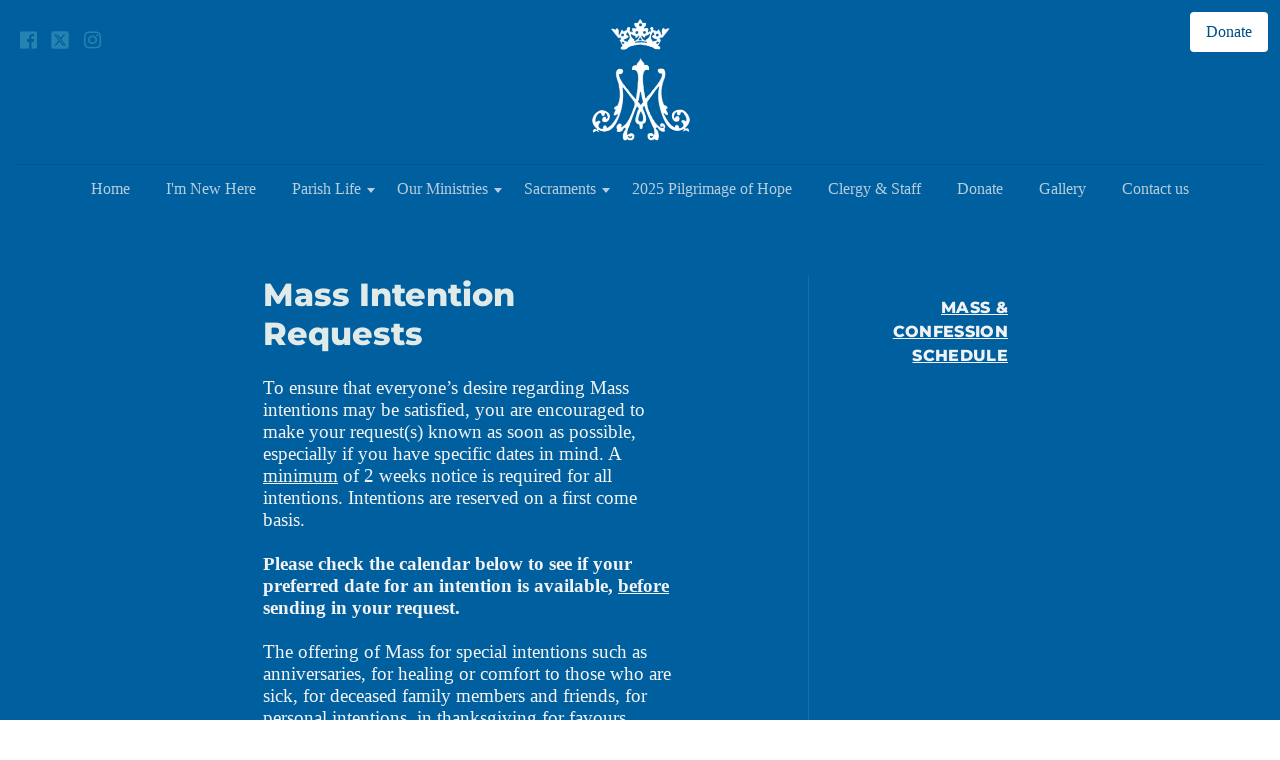

--- FILE ---
content_type: application/javascript
request_url: https://www.stmarysrcchurch.ca/mass-intention-request.5fd8fb8b.js
body_size: 5967
content:
!function n(o,r,a){function s(t,e){if(!r[t]){if(!o[t]){var i="function"==typeof require&&require;if(!e&&i)return i(t,!0);if(l)return l(t,!0);throw(i=new Error("Cannot find module '"+t+"'")).code="MODULE_NOT_FOUND",i}i=r[t]={exports:{}},o[t][0].call(i.exports,function(e){return s(o[t][1][e]||e)},i,i.exports,n,o,r,a)}return r[t].exports}for(var l="function"==typeof require&&require,e=0;e<a.length;e++)s(a[e]);return s}({1:[function(e,t,i){"use strict";function o(e){return function(e){if(Array.isArray(e))return n(e)}(e)||function(e){if("undefined"!=typeof Symbol&&null!=e[Symbol.iterator]||null!=e["@@iterator"])return Array.from(e)}(e)||function(e,t){if(e){if("string"==typeof e)return n(e,t);var i=Object.prototype.toString.call(e).slice(8,-1);return"Map"===(i="Object"===i&&e.constructor?e.constructor.name:i)||"Set"===i?Array.from(e):"Arguments"===i||/^(?:Ui|I)nt(?:8|16|32)(?:Clamped)?Array$/.test(i)?n(e,t):void 0}}(e)||function(){throw new TypeError("Invalid attempt to spread non-iterable instance.\nIn order to be iterable, non-array objects must have a [Symbol.iterator]() method.")}()}function n(e,t){(null==t||t>e.length)&&(t=e.length);for(var i=0,n=Array(t);i<t;i++)n[i]=e[i];return n}function r(e,t){for(var i,n=0;n<t.length;n++)(i=t[n]).enumerable=i.enumerable||!1,i.configurable=!0,"value"in i&&(i.writable=!0),Object.defineProperty(e,i.key,i)}function a(e,t,i){return t in e?Object.defineProperty(e,t,{value:i,enumerable:!0,configurable:!0,writable:!0}):e[t]=i,e}var s,l,u,d=(s=c,(l=[{key:"registerWindowEvent",value:function(){}},{key:"unregisterWindowEvent",value:function(){var e;"undefined"==typeof window||!window._zoomUpdateEvents||0<=(e=window._zoomUpdateEvents.indexOf(this.triggerWindowEvent))&&window._zoomUpdateEvents.splice(e,1)}},{key:"dispose",value:function(){this.recheckMode=null,this.unregisterWindowEvent()}},{key:"afterRender",value:function(e,t){var i,n,o=this;!t.parentElement||((n=(i=t.parentElement.parentElement).querySelectorAll("li"))||n.length)&&(this.builderApi.isInOnboarding()?i.classList.add("kv-ee-no-animation"):i.classList.remove("kv-ee-no-animation"),this.settings.isCarouselSection?setTimeout(function(){o.checkMobileMode(i),o.setHeaderHeight(e,t)},300):!this.builderApi.isInOnboarding()||t.offsetHeight?(this.checkMobileMode(i),this.setHeaderHeight(e,t),window.addEventListener("resize",function(){o.__resizeTimeout&&window.clearTimeout(o.__resizeTimeout),o.__resizeTimeout=window.setTimeout(function(){o.checkMobileMode(i),o.setHeaderHeight(e,t)},o.resizeWaitTimeout)}),this.recheckMode=this.builderApi.debounce(function(){o.checkMobileMode(i),o.setHeaderHeight(e,t)},300)):setTimeout(function(){o.checkMobileMode(i),o.setHeaderHeight(e,t)},2e3))}},{key:"setSectionPadding",value:function(e,t){e.nextElementSibling.querySelector(".kv-background").style.top=-t+"px"}},{key:"setHeaderHeightInternal",value:function(e,t){var i="navigation"===this.builderApi.controller.parentController.model.category&&this.isRuntimeSite;if(0<e.offsetHeight||i){i=this.builderApi.controller.parentController.model.layout.section.id;if("dubemo66"===i)return n=e.querySelector("header"),void(t.style.height=n.offsetHeight+"px");var n=(n=e.querySelector(".kv-ee-navigation")||e.querySelector("header")).offsetHeight,e=this.isPreviewOrPublishedWebsite&&"navigation-1"===i&&!this.settings.model._toggle["global.logo"]?Math.ceil(n+e.offsetHeight):Math.max(n,e.offsetHeight);t.style.height=e+"px",document.documentElement.style.setProperty("--navigation-height",e+"px")}}},{key:"setHeaderHeight",value:function(e,r){var a=this,e=e.model.isFloatingSection||!1===e.model.cover&&!0===e.model.fixedNavigation;r.parentElement&&e&&!this.settings.isCarouselSection&&function(){for(var e=r.parentElement.parentElement,t=r.querySelectorAll("img"),i=0;i<t.length;i++){var n=t[i].src,o=new window.Image;o.onload=function(){setTimeout(function(){a.setHeaderHeightInternal(r,e)})},o.src=n}a.setHeaderHeightInternal(r,e),setTimeout(function(){r.classList.contains("kv-scrolled")||a.setHeaderHeightInternal(r,e)},1e3)}()}},{key:"getNavigationWidth",value:function(e){var t=0;return e.forEach(function(e){t+=e.offsetWidth}),t+40}},{key:"determineContainerWidth",value:function(e,t){var i=e.querySelector("nav")||e,n=e.querySelector('[data-dynamic-navigation-element="logo"]'),o=e.querySelector('[data-dynamic-navigation-element="calltoactionbutton"]'),o=o?o.offsetWidth:0,n=n?n.offsetWidth:0,i=i.offsetWidth-o;return{containerSize:i,logoWidth:n,ctaWidth:o,headerWith:e.offsetWidth,navigationToWide:t+n+o>=e.offsetWidth-20,headerToWide:i+n>=e.offsetWidth}}},{key:"shouldMinimizeMenu",value:function(e){if(((null==e?void 0:e.clientWidth)||window.innerWidth)<this.mobileBreakpoint)return!0;var t=e.querySelectorAll(".kv-ee-menu-item-wrapper > li");this.currentElementWidth=this.getNavigationWidth(t);var i=this.determineContainerWidth(e,this.currentElementWidth),t=i.containerSize,e=i.headerToWide,i=i.navigationToWide;return t<100&&!this.builderApi.controller.getSiteController().hasSectionBasedNavigation()||e||i}},{key:"checkMobileMode",value:function(e){var t=(t=e.querySelector(".kv-ee-check-mobile"))||e;window.innerWidth<this.mobileBreakpoint?t.classList.contains("kv-ee-mobile")||t.classList.add("kv-ee-mobile"):(t.classList.remove("kv-ee-mobile"),e=this.shouldMinimizeMenu(e),t=t.classList,e&&t.add("kv-ee-mobile"),e||t.remove("kv-ee-mobile"))}},{key:"updateProperty",value:function(e,t,i){var n;"layout.section.id"!==t||(t=o((n=document.querySelector(".kv-page-content")).classList).find(function(e){return e.includes("with-navigation")}))&&(n.classList.remove(t),n.classList.add("kv-ee-with-"+i))}}])&&r(s.prototype,l),u&&r(s,u),c);function c(e,t){var i=this;(function(e){if(!(e instanceof c))throw new TypeError("Cannot call a class as a function")})(this),a(this,"getRenderModel",function(){return{}}),a(this,"triggerWindowEvent",function(){i.recheckMode&&i.recheckMode()}),this.isRuntimeSite=t.isRuntimeSite,this.builderApi=e,this.currentElementWidth=0,this.checkTimeout=0,this.settings=t;e=!this.editor&&window.self!==window.top;this.isPreviewOrPublishedWebsite=t.isRuntimeSite,this.mobileBreakpoint=991,this.resizeWaitTimeout=e?0:300,"undefined"!=typeof window&&(window._zoomUpdateEvents=window._zoomUpdateEvents||[],window._zoomUpdateEvents.push(this.triggerWindowEvent))}window.__features=window.__features||{},window.__features.navigation=d},{}]},{},[1]);;!function o(n,i,a){function c(t,e){if(!i[t]){if(!n[t]){var r="function"==typeof require&&require;if(!e&&r)return r(t,!0);if(s)return s(t,!0);throw(r=new Error("Cannot find module '"+t+"'")).code="MODULE_NOT_FOUND",r}r=i[t]={exports:{}},n[t][0].call(r.exports,function(e){return c(n[t][1][e]||e)},r,r.exports,o,n,i,a)}return i[t].exports}for(var s="function"==typeof require&&require,e=0;e<a.length;e++)c(a[e]);return c}({1:[function(e,t,r){"use strict";function o(e){return(o="function"==typeof Symbol&&"symbol"==typeof Symbol.iterator?function(e){return typeof e}:function(e){return e&&"function"==typeof Symbol&&e.constructor===Symbol&&e!==Symbol.prototype?"symbol":typeof e})(e)}function n(e,t){for(var r,o=0;o<t.length;o++)(r=t[o]).enumerable=r.enumerable||!1,r.configurable=!0,"value"in r&&(r.writable=!0),Object.defineProperty(e,r.key,r)}var i,a,c,s=(i=l,(a=[{key:"validateForm",value:function(e){var n=this,i={data:[],errors:[]};return e.forEach(function(e){var t=e.getAttribute("id"),r=e.value,o=e.dataset.namelabel;if(!t.includes("g-recaptcha-response"))if("fieldSubscribe"===t&&(r="none"===e.style.display||e.checked),n.isEmpty(r))i.errors.push({key:t,errorMessage:"required"});else{if("fieldEmail"===t){if(r="string"==typeof r&&r.replace(/\s+/g,""),!/^(([^<>()[\]\.,;:\s@"]+(\.[^<>()[\]\.,;:\s@"]+)*)|(".+"))@((\[[0-9]{1,3}\.[0-9]{1,3}\.[0-9]{1,3}\.[0-9]{1,3}\])|(([a-zA-Z\-0-9]+\.)+[a-zA-Z]{2,}))$/.test((r+"").toLowerCase()))return void i.errors.push({key:t,errorMessage:"invalidEmail"});r=r.replace(/\s+/g,"")}i.data.push({name:o,field:t,value:r,type:n.mapInputType(t)})}}),i}},{key:"showSuccesMessage",value:function(e){var t=e.querySelector(".kv-ee-contact-form-success");t&&t.classList.add("kv-ee-show"),this.setButtonState(e.querySelector(".kv-ee-button.kv-ee-submit"),this.builderApi.localize("editorTemplates.features.subscription.sent")),e.classList.add(this.promoCodeClass)}},{key:"handlePreview",value:function(e){var t;document.querySelector(".kv-ee-preview-form-container")||(t=e.querySelector(".kv-ee-form-container")||e)&&((e=document&&document.createElement("div")).className="kv-ee-preview-form-container",e.innerHTML=this.builderApi.localize("editorTemplates.features.form.preview.message"),t.querySelector(".kv-ee-preview-form-container")||t.appendChild(e))}},{key:"confirmForm",value:function(e,t,r,o,n,i){var a,c=this,s=this.builderApi.controller.model,l=s.theme.fonts.heading.name,s=s.theme.fonts.body.name,i=i.backgroundControl.controller.getCssId(),d=this.builderApi.showModal({content:'<div class="'.concat(i,'">\n        <div style="background-color: var(--kv-ee-card); padding: 24px 24px 4px 24px; border-radius: 4px; max-height: 50vh; overflow: scroll;">\n          <h3 style="font-family: ').concat(l,'; font-weight: bold; color: var(--kv-ee-text1-card);">\n            ').concat(this.builderApi.localize("editorTemplates.features.confirm.confirmTitle"),'\n          </h3>\n          <p style="font-family: ').concat(s,'; color: rgba(var(--kv-ee-text1-card-rgb), 0.6);">\n            ').concat(this.builderApi.localize("editorTemplates.features.confirm.confirmMessage"),'\n          </p>\n          <div style="padding: 16px; background-color: #F6F6F6; border-radius: 4px; margin-bottom: 24px;" id="kv-ee-input-data"></div>\n            <div style="\n              border-top: 1px solid rgba(0,0,0,0.04);\n              display: flex;\n              justify-content: flex-end;\n              margin-left: -24px;\n              margin-right: -24px;\n              padding: 8px;"\n            >\n              <button style="\n                background-color: var(--kv-ee-text1-accent1);\n                border: 1px solid rgba(var(--kv-ee-accent1-rgb), 0.5);\n                border-radius: 4px;\n                color: var(--kv-ee-accent1);\n                font-size: 16px;\n                font-weight: 700;\n                height: 40px;\n                padding: 5px 15px;\n                margin-right: 8px;"\n                id="kv-ee-closeButton"\n              >\n                ').concat(this.builderApi.localize("editorTemplates.features.confirm.confirmCancel"),'\n            </button>\n            <button style="\n              background-color: var(--kv-ee-accent1);\n              border: var(--kv-ee-accent1);\n              color:  var(--kv-ee-text1-accent1);\n              font-size: 16px;\n              font-weight: 700;\n              height: 40px;\n              padding: 6px 16px;\n              min-width: auto;\n              border-radius: 4px;\n              cursor: pointer;\n              margin-right: 4px;"\n              id="kv-ee-confirmButton"\n            >\n              ').concat(this.builderApi.localize("editorTemplates.features.confirm.Accept"),"\n            </button>\n          </div>\n        </div>\n      </div>"),fullscreenOnMobile:!0,onClose:null}),l=document.getElementById("kv-ee-input-data");l&&(s=document.createElement("table"),a=document.createElement("tbody"),e.forEach(function(e){var t,r,o;"fieldSubscribe"!==e.field&&(t=document.createElement("tr"),(o=document.createElement("td")).style.color="rgba(0, 0, 0, 0.6)",o.style.padding=window.innerWidth<768?"6px 12px":"8px 16px",o.style.verticalAlign="top",r=document.createTextNode(e.name),o.appendChild(r),t.appendChild(o),(o=document.createElement("td")).style.maxWidth="300px",e=document.createTextNode(e.value),o.appendChild(e),t.appendChild(o),a.appendChild(t))}),s.appendChild(a),l.appendChild(s)),document.getElementById("kv-ee-confirmButton").onclick=function(){return c.closeAndSubmitForm(e,t,r,o,n,d)},document.getElementById("kv-ee-closeButton").onclick=function(){return c.builderApi.closeModal(d)}}},{key:"closeAndSubmitForm",value:function(e,t,r,o,n,i){this.builderApi.closeModal(i),this.submitForm(e,t,r,o,n)}},{key:"submitForm",value:function(e,r,t,o,n){var i=this,a=5<arguments.length&&void 0!==arguments[5]?arguments[5]:{};if(!this.editor&&window.self!==window.top)return this.setButtonState(o.target,this.builderApi.localize("editorTemplates.features.form.preview.button")),void this.handlePreview(r);e.forEach(function(e){e.name&&(e.name=e.name.slice(0,254))});var c=window._site&&window._site.siteId||"",s=window._site&&window._site.partnerId||0,l=window._site&&window._site.useHostingApi||!1,d=n.env.env||window._site&&window._site.environment||"",u="/v1.0/contactform";(100<=s||l)&&(u="dev"===d||"latest"===d?"https://hostingapi.latest.mywebsitebuilder.com"+u:"qa"===d?"https://hostingapi.qa.mywebsitebuilder.com"+u:"uat"===d?"https://hostingapi.uat.mywebsitebuilder.com"+u:"https://hostingapi.mywebsitebuilder.com"+u);var p=r.querySelector("form"),f=r.querySelector(".kv-ee-hidden-form-data").dataset.sectionid,s=r.querySelector(".kv-ee-hidden-form-data").dataset.pageid,l=!!r.querySelector('[data-type="subscribe"]'),d=!!r.querySelector('[data-type="promotion"]'),e={fields:e,site_id:c,recaptcha_code:t,section_id:f,form_id:f,page_id:s+"",is_subscription:l||d,contact_list_id:e.contactList};this.setButtonState(o.target,this.builderApi.localize("editorTemplates.features.subscription.sending")),n.fetch(u,{method:"POST",body:JSON.stringify(e),headers:{"Content-Type":"application/json"}}).then(function(e){if(!e.ok)throw new Error(e.statusText);var t=r.querySelector(".kv-ee-contact-form-success"),e=r.closest("section");t&&t.classList.add("kv-ee-show"),i.setButtonState(o.target,i.builderApi.localize("editorTemplates.features.subscription.sent")),p.reset(),a.promoCode?(i.useLocalStorage&&window.localStorage.setItem("showpromo",!0),e.classList.add(i.promoCodeClass)):t.addEventListener("click",function(){t.classList.remove("kv-ee-show")}),e.classList.add("submitted")}).catch(function(){i.setButtonState(o.target,i.builderApi.localize("editorTemplates.features.subscription.sendingError"))})}},{key:"clearErrors",value:function(e,t){var r=this,o=t.querySelector(".kv-ee-error-captcha-container");e&&e.length&&e.forEach(function(e){r.setErrorStyling(t.querySelector(".kv-ee-"+e.id+"-container"),!1)}),o&&o.setAttribute("style","display: none")}},{key:"showErrors",value:function(e,t,r){var o=this;e&&e.length&&e.forEach(function(e){o.setErrorStyling(t.querySelector(".kv-ee-"+e.key+"-container"),!0,e.errorMessage)}),r||((e=t.querySelector(".kv-ee-error-captcha-container"))?e.setAttribute("style","display: block"):(r=t.querySelector(".kv-ee-captcha-field-wrapper"),(e=document.createElement("div")).className="kv-ee-error-captcha-container",e.innerHTML=this.builderApi.localize("editorTemplates.features.subscription.couldNotVerify"),r.appendChild(e)))}},{key:"isEmpty",value:function(e){return null==e||"object"===o(e)&&0===Object.keys(e).length||"string"==typeof e&&0===e.trim().length}},{key:"tryRenderCaptcha",value:function(e,t){var r,o=this;window.hasCaptcha||(window.captchaInstanceQueue=[],window.onCaptchaLoadCallback=function(){window.captchaInstanceQueue.forEach(function(e){o.renderCaptcha(e,t)})},(r=document.createElement("script")).src="https://www.google.com/recaptcha/api.js?onload=onCaptchaLoadCallback",r.setAttribute("async",!0),r.setAttribute("defer",!0),document.body.appendChild(r),window.hasCaptcha=!0),window.grecaptcha?this.renderCaptcha(e,t):window.captchaInstanceQueue.push(e)}},{key:"renderCaptcha",value:function(e,t){e=e.querySelector(".kv-ee-captcha-field-wrapper");window.grecaptcha&&e&&!e.querySelector("iframe")&&(e.innerHTML="",e=window.grecaptcha.render(e,{sitekey:"6Ler7rYqAAAAALl5GDQnFkeKWv5A6swJAoyrxrDC",callback:window.onCaptchaSubmit}),t._captchaWidgetId=e)}},{key:"validateCaptcha",value:function(e,t){return window.grecaptcha?window.grecaptcha&&window.grecaptcha.getResponse(e._captchaWidgetId):(this.tryRenderCaptcha(t,e),!1)}},{key:"setErrorStyling",value:function(e,t,r){var o;e&&(o=e.querySelector("input")||e.querySelector("textarea"),e=e.querySelector(".kv-ee-error-container"),o&&e&&(t&&o?(o.style.cssText="border: 3px solid #F44336; border-radius: .25rem; box-sizing: border-box; outline: 0;",e.innerHTML=this.builderApi.localize("editorTemplates.features.subscription.".concat(r||"required"))):(o.style.cssText="",e.innerHTML="")))}},{key:"setButtonState",value:function(e,t){e&&(e.innerHTML=t)}},{key:"mapInputType",value:function(e){return"fieldFirstName"!==e&&"fieldlastName"!==e?"fieldPhone"===e?6:"fieldDate"===e?4:"fieldEmail"===e?3:1:8}}])&&n(i.prototype,a),c&&n(i,c),l);function l(e,t){(function(e){if(!(e instanceof l))throw new TypeError("Cannot call a class as a function")})(this),this.builderApi=e,this.view=t.view,this.localStorageHelper=this.builderApi.localStorageHelper,this.isTestMode=window.self!==window.top||!!e.editor,this.useLocalStorage=this.localStorageHelper.supportsLocalStorage&&!this.isTestMode,this.promoCodeClass="show-promo-code"}window.__features=window.__features||{},window.__features["form-core"]=s},{}]},{},[1]);;!function o(i,n,a){function u(r,e){if(!n[r]){if(!i[r]){var t="function"==typeof require&&require;if(!e&&t)return t(r,!0);if(s)return s(r,!0);throw(t=new Error("Cannot find module '"+r+"'")).code="MODULE_NOT_FOUND",t}t=n[r]={exports:{}},i[r][0].call(t.exports,function(e){return u(i[r][1][e]||e)},t,t.exports,o,i,n,a)}return n[r].exports}for(var s="function"==typeof require&&require,e=0;e<a.length;e++)u(a[e]);return u}({1:[function(e,r,t){"use strict";function o(e,r){for(var t,o=0;o<r.length;o++)(t=r[o]).enumerable=t.enumerable||!1,t.configurable=!0,"value"in t&&(t.writable=!0),Object.defineProperty(e,t.key,t)}var i,n,a,u=(i=s,(n=[{key:"initializeForSection",value:function(){}},{key:"updateProperty",value:function(){}},{key:"afterRender",value:function(e,r){var t=this,o=(this.element=r).querySelector('form [data-type="button"], form [data-type="link"]'),i=e.controller.parentController;return this.isForPreview?void console.debug("in preview mode"):o?void(this.isRuntimeSite&&(r.querySelector('[data-type="opentable"]')||(o.removeAttribute("href"),o.dataset.href=""),o.addEventListener("click",function(e){t.handleFormSubmission(e,i,r)}),r.addEventListener("click",function(){t.formCore.tryRenderCaptcha(r,i)}))):void console.warn("No button for form submitting")}},{key:"handleFormSubmission",value:function(e,r,t){var o,i,n;e.preventDefault(),"localhost"!==window.location.hostname?(i=t.querySelectorAll("input, textarea"),this.formCore.clearErrors(i,t),o=(n=this.formCore.validateForm(i)).data,i=n.errors,n=this.formCore.validateCaptcha(r,t),0<i.length||!n?this.formCore.showErrors(i,t,n):this.formCore.confirmForm(o,t,n,e,this.builderApi,r)):console.info("Normally the form will be posted. Submit is stopped in local dev mode.")}}])&&o(i.prototype,n),a&&o(i,a),s);function s(e,r,t){(function(e){if(!(e instanceof s))throw new TypeError("Cannot call a class as a function")})(this),this.widgetId="",this.builderApi=e,this.formCore=t["form-core"],this.isForPreview=e.isForPreview,this.isRuntimeSite=!e.editor}window.__features=window.__features||{},window.__features["form-submission"]=u},{}]},{},[1]);; window._featureSettings={"navigation":{"settings":{}},"form-core":{"settings":{}},"translations":{"editorTemplates.features.subscription.couldNotVerify":"Could not verify if you were human","editorTemplates.features.subscription.sent":"Sent!","editorTemplates.features.subscription.sending":"Sending ...","editorTemplates.features.subscription.sendingError":"Error sending form","editorTemplates.features.subscription.required":"This field is required.","editorTemplates.features.subscription.invalidEmail":"Invalid format.","editorTemplates.features.subscription.subscribe":"By submitting your information, you are granting us permission to email you. You may unsubscribe at any time.","editorTemplates.features.subscription.subscribeToggle":"By checking this box and submitting your information, you are granting us permission to email you. You may unsubscribe at any time.","editorTemplates.features.subscription.allContacts":"All contacts","editorTemplates.features.form.preview.button":"Not sent!","editorTemplates.features.form.preview.message":"Forms cannot be sent while in preview mode","editorTemplates.features.confirm.Accept":"Send message","editorTemplates.features.confirm.confirmCancel":"Go back","editorTemplates.features.confirm.confirmMessage":"You are about to send a message with the following information:","editorTemplates.features.confirm.confirmTitle":"Send this message?"},"form-submission":{"settings":{"dependingGlobalFeatures":["form-core"]}}};